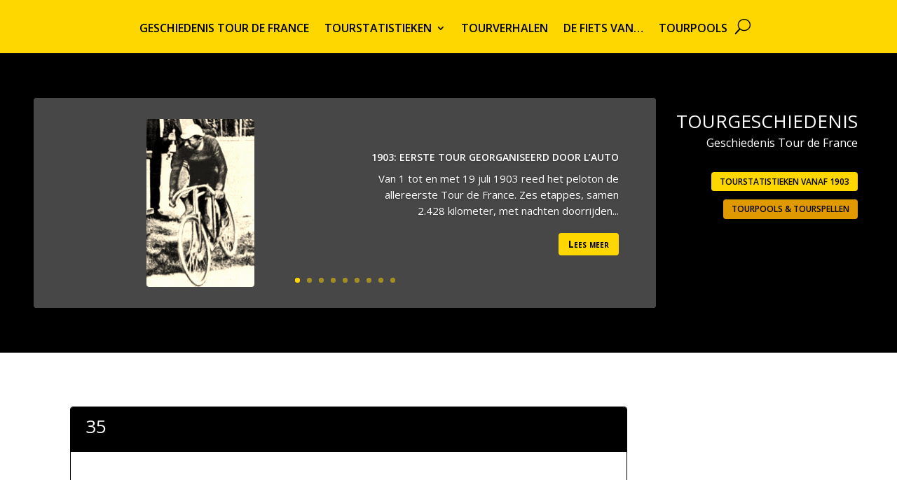

--- FILE ---
content_type: text/html; charset=utf-8
request_url: https://www.google.com/recaptcha/api2/aframe
body_size: 264
content:
<!DOCTYPE HTML><html><head><meta http-equiv="content-type" content="text/html; charset=UTF-8"></head><body><script nonce="Ug2AUJifFbip2s51mnL_dw">/** Anti-fraud and anti-abuse applications only. See google.com/recaptcha */ try{var clients={'sodar':'https://pagead2.googlesyndication.com/pagead/sodar?'};window.addEventListener("message",function(a){try{if(a.source===window.parent){var b=JSON.parse(a.data);var c=clients[b['id']];if(c){var d=document.createElement('img');d.src=c+b['params']+'&rc='+(localStorage.getItem("rc::a")?sessionStorage.getItem("rc::b"):"");window.document.body.appendChild(d);sessionStorage.setItem("rc::e",parseInt(sessionStorage.getItem("rc::e")||0)+1);localStorage.setItem("rc::h",'1769066670320');}}}catch(b){}});window.parent.postMessage("_grecaptcha_ready", "*");}catch(b){}</script></body></html>

--- FILE ---
content_type: text/css
request_url: https://tourgeschiedenis.nl/wp-content/et-cache/1/2/6/et-core-unified-cpt-6.min.css?ver=1765104604
body_size: 1143
content:
.et_pb_fullwidth_menu_0_tb_header.et_pb_fullwidth_menu ul li a{font-weight:600;text-transform:uppercase;font-size:16px;color:#000000!important}.et_pb_fullwidth_menu_0_tb_header.et_pb_fullwidth_menu{background-color:#ffd700;border-top-width:0px;border-color:#FFFFFF;padding-bottom:0px}.et_pb_fullwidth_menu_0_tb_header,.et_pb_fullwidth_menu_0_tb_header .sub-menu,.et_pb_sticky.et_pb_fullwidth_menu_0_tb_header,.et_pb_sticky.et_pb_fullwidth_menu_0_tb_header .sub-menu{box-shadow:10px 10px 10px 0px RGBA(255,255,255,0)}.et_pb_fullwidth_menu_0_tb_header.et_pb_fullwidth_menu ul li.current-menu-item a,.et_pb_fullwidth_menu_0_tb_header.et_pb_fullwidth_menu .nav li ul.sub-menu li.current-menu-item a{color:#0C71C3!important}.et_pb_fullwidth_menu_0_tb_header.et_pb_fullwidth_menu .nav li ul{background-color:#ffd700!important;border-color:#000000}.et_pb_fullwidth_menu_0_tb_header.et_pb_fullwidth_menu .et_mobile_menu{border-color:#000000}.et_pb_fullwidth_menu_0_tb_header.et_pb_fullwidth_menu .nav li ul.sub-menu a,.et_pb_fullwidth_menu_0_tb_header.et_pb_fullwidth_menu .et_mobile_menu a{color:#000000!important}.et_pb_fullwidth_menu_0_tb_header.et_pb_fullwidth_menu .et_mobile_menu,.et_pb_fullwidth_menu_0_tb_header.et_pb_fullwidth_menu .et_mobile_menu ul{background-color:#E09900!important}.et_pb_fullwidth_menu_0_tb_header .et_pb_row>.et_pb_menu__logo-wrap,.et_pb_fullwidth_menu_0_tb_header .et_pb_menu__logo-slot{width:auto;max-width:100%}.et_pb_fullwidth_menu_0_tb_header .et_pb_row>.et_pb_menu__logo-wrap .et_pb_menu__logo img,.et_pb_fullwidth_menu_0_tb_header .et_pb_menu__logo-slot .et_pb_menu__logo-wrap img{height:auto;max-height:none}.et_pb_fullwidth_menu_0_tb_header .mobile_nav .mobile_menu_bar:before{font-size:40px;color:#000000}.et_pb_fullwidth_menu_0_tb_header .et_pb_menu__icon.et_pb_menu__search-button,.et_pb_fullwidth_menu_0_tb_header .et_pb_menu__icon.et_pb_menu__close-search-button{font-size:22px;color:#000000}.et_pb_fullwidth_menu_0_tb_header .et_pb_menu__icon.et_pb_menu__cart-button{font-size:15px;color:#7EBEC5}.et_pb_section_1_tb_header.et_pb_section{background-color:#000000!important}.et_pb_row_0_tb_header,body #page-container .et-db #et-boc .et-l .et_pb_row_0_tb_header.et_pb_row,body.et_pb_pagebuilder_layout.single #page-container #et-boc .et-l .et_pb_row_0_tb_header.et_pb_row,body.et_pb_pagebuilder_layout.single.et_full_width_page #page-container #et-boc .et-l .et_pb_row_0_tb_header.et_pb_row{width:100%;max-width:1200px}.et_pb_post_slider_0_tb_header.et_pb_slider .et_pb_slide_description .et_pb_slide_title,.et_pb_post_slider_0_tb_header.et_pb_slider .et_pb_slide_description .et_pb_slide_title a{font-weight:600;text-transform:uppercase;font-size:14px!important;color:#FFFFFF!important;line-height:1.4em}.et_pb_post_slider_0_tb_header.et_pb_slider .et_pb_slide_content,.et_pb_post_slider_0_tb_header.et_pb_slider .et_pb_slide_content div,.et_pb_text_0_tb_header.et_pb_text{color:#FFFFFF!important}.et_pb_post_slider_0_tb_header.et_pb_slider .et_pb_slide_content .post-meta,.et_pb_post_slider_0_tb_header.et_pb_slider .et_pb_slide_content .post-meta a{font-size:14px!important;color:#FFFFFF!important}.et_pb_post_slider_0_tb_header.et_pb_slider,.et_pb_post_slider_0_tb_header.et_pb_slider.et_pb_bg_layout_dark{background-color:#666666}.et_pb_post_slider_0_tb_header .et_pb_slide .et_pb_slide_description{text-align:right}.et_pb_post_slider_0_tb_header,.et_pb_post_slider_0_tb_header .et_pb_slide,.et_pb_post_slider_0_tb_header .et_pb_slide_overlay_container,.et_pb_post_slider_0_tb_header .et_pb_slide .et_pb_slide_image img{border-radius:4px 4px 4px 4px;overflow:hidden}.et_pb_post_slider_0_tb_header.et_pb_slider{border-color:#FFFFFF}.et_pb_post_slider_0_tb_header,.et_pb_post_slider_0_tb_header .et_pb_slide{height:300px}.et_pb_post_slider_0_tb_header .et_pb_slide_description,.et_pb_slider_fullwidth_off.et_pb_post_slider_0_tb_header .et_pb_slide_description{padding-top:8px;padding-right:0px;padding-bottom:8px;padding-left:0px}.et_pb_post_slider_0_tb_header{margin-top:4px!important;margin-right:2px!important;margin-bottom:4px!important;margin-left:2px!important;width:100%;z-index:0;position:relative}body #page-container .et_pb_section .et_pb_post_slider_0_tb_header.et_pb_slider .et_pb_more_button.et_pb_button{color:#000000!important;border-width:0px!important;border-radius:4px;font-size:14px;font-weight:700!important;font-variant:small-caps!important;background-color:#ffd700}body #page-container .et_pb_section .et_pb_post_slider_0_tb_header.et_pb_slider .et_pb_more_button.et_pb_button:after,body #page-container .et_pb_section .et_pb_button_0_tb_header:after,body #page-container .et_pb_section .et_pb_button_1_tb_header:after{font-size:1.6em}body.et_button_custom_icon #page-container .et_pb_post_slider_0_tb_header.et_pb_slider .et_pb_more_button.et_pb_button:after{font-size:14px}.et_pb_post_slider_0_tb_header .et-pb-slider-arrows .et-pb-arrow-prev,.et_pb_post_slider_0_tb_header .et-pb-slider-arrows .et-pb-arrow-next{color:#ffd700}.et_pb_post_slider_0_tb_header .et-pb-controllers a,.et_pb_post_slider_0_tb_header .et-pb-controllers .et-pb-active-control{background-color:#ffd700}.et_pb_post_slider_0_tb_header .et_pb_slide_image{filter:sepia(50%);backface-visibility:hidden}html:not(.et_fb_edit_enabled) #et-fb-app .et_pb_post_slider_0_tb_header:hover .et_pb_slide_image{filter:sepia(50%)}.et_pb_text_0_tb_header{font-size:16px;margin-top:24px!important;margin-right:6px!important;margin-bottom:24px!important;margin-left:6px!important}.et_pb_text_0_tb_header h1{font-size:26px;text-align:right}.et_pb_text_0_tb_header h2{font-size:16px;text-align:right}.et_pb_button_0_tb_header_wrapper{margin-top:6px!important;margin-right:6px!important;margin-bottom:6px!important;margin-left:6px!important}body #page-container .et_pb_section .et_pb_button_0_tb_header{color:#000000!important;border-width:0px!important;border-radius:4px;font-size:12px;font-weight:600!important;text-transform:uppercase!important;background-color:#ffd700}body.et_button_custom_icon #page-container .et_pb_button_0_tb_header:after,body.et_button_custom_icon #page-container .et_pb_button_1_tb_header:after{font-size:12px}.et_pb_button_0_tb_header,.et_pb_button_0_tb_header:after,.et_pb_button_1_tb_header,.et_pb_button_1_tb_header:after{transition:all 300ms ease 0ms}.et_pb_button_1_tb_header_wrapper{margin-top:12px!important;margin-right:6px!important;margin-bottom:12px!important;margin-left:6px!important}body #page-container .et_pb_section .et_pb_button_1_tb_header{color:#000000!important;border-width:0px!important;border-radius:4px;font-size:12px;font-weight:600!important;text-transform:uppercase!important;background-color:#E09900}.et_pb_column_0_tb_header{background-color:#000000;border-radius:4px 4px 4px 4px;overflow:hidden;padding-top:6px;padding-right:6px;padding-bottom:6px;padding-left:6px}.et_pb_column_1_tb_header{background-color:#000000;border-radius:4px 4px 4px 4px;overflow:hidden;padding-top:6px;padding-right:10px;padding-bottom:6px;padding-left:10px}.et_pb_section_0_tb_header{width:100%;max-width:100%;margin-left:auto!important;margin-right:auto!important}.et_pb_row_0_tb_header.et_pb_row{padding-top:3px!important;padding-bottom:3px!important;margin-left:auto!important;margin-right:auto!important;padding-top:3px;padding-bottom:3px}@media only screen and (max-width:980px){.et_pb_fullwidth_menu_0_tb_header.et_pb_fullwidth_menu{border-top-width:0px}body #page-container .et_pb_section .et_pb_post_slider_0_tb_header.et_pb_slider .et_pb_more_button.et_pb_button:after,body #page-container .et_pb_section .et_pb_button_0_tb_header:after,body #page-container .et_pb_section .et_pb_button_1_tb_header:after{display:inline-block;opacity:0}body #page-container .et_pb_section .et_pb_post_slider_0_tb_header.et_pb_slider .et_pb_more_button.et_pb_button:hover:after,body #page-container .et_pb_section .et_pb_button_0_tb_header:hover:after,body #page-container .et_pb_section .et_pb_button_1_tb_header:hover:after{opacity:1}}@media only screen and (max-width:767px){.et_pb_fullwidth_menu_0_tb_header.et_pb_fullwidth_menu{border-top-width:0px}body #page-container .et_pb_section .et_pb_post_slider_0_tb_header.et_pb_slider .et_pb_more_button.et_pb_button:after,body #page-container .et_pb_section .et_pb_button_0_tb_header:after,body #page-container .et_pb_section .et_pb_button_1_tb_header:after{display:inline-block;opacity:0}body #page-container .et_pb_section .et_pb_post_slider_0_tb_header.et_pb_slider .et_pb_more_button.et_pb_button:hover:after,body #page-container .et_pb_section .et_pb_button_0_tb_header:hover:after,body #page-container .et_pb_section .et_pb_button_1_tb_header:hover:after{opacity:1}.et_pb_post_slider_0_tb_header{display:none!important}}

--- FILE ---
content_type: text/css
request_url: https://tourgeschiedenis.nl/wp-content/et-cache/1/2/7/et-core-unified-cpt-7.min.css?ver=1765104748
body_size: 42
content:
.et_pb_section_0_tb_body.et_pb_section{background-color:#FFFFFF!important}.et_pb_row_0_tb_body{border-radius:4px 4px 4px 4px;overflow:hidden}.et_pb_row_0_tb_body.et_pb_row{margin-top:0px!important}.et_pb_row_0_tb_body,body #page-container .et-db #et-boc .et-l .et_pb_row_0_tb_body.et_pb_row,body.et_pb_pagebuilder_layout.single #page-container #et-boc .et-l .et_pb_row_0_tb_body.et_pb_row,body.et_pb_pagebuilder_layout.single.et_full_width_page #page-container #et-boc .et-l .et_pb_row_0_tb_body.et_pb_row{width:100%}.et_pb_post_title_0_tb_body .et_pb_title_container{background-color:#000000;padding:1em 1.5em}.et_pb_post_content_0_tb_body img{border-radius:10px 10px 10px 10px!important;overflow:hidden!important}.et_pb_post_content_0_tb_body{padding-top:6px;padding-right:6px;padding-bottom:6px;padding-left:6px;margin-right:0px;margin-left:0px}.et_pb_column_0_tb_body{border-radius:4px 4px 4px 4px;overflow:hidden;border-width:1px;border-color:#000000}